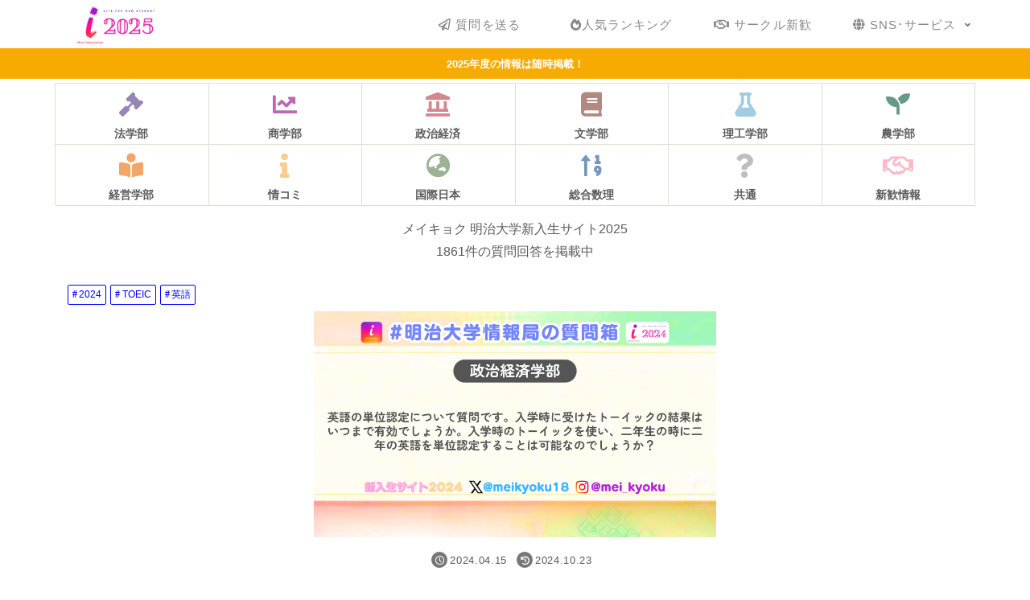

--- FILE ---
content_type: text/html; charset=utf-8
request_url: https://www.google.com/recaptcha/api2/aframe
body_size: 265
content:
<!DOCTYPE HTML><html><head><meta http-equiv="content-type" content="text/html; charset=UTF-8"></head><body><script nonce="cOi-rMsWs7cDlbN3fpZWPA">/** Anti-fraud and anti-abuse applications only. See google.com/recaptcha */ try{var clients={'sodar':'https://pagead2.googlesyndication.com/pagead/sodar?'};window.addEventListener("message",function(a){try{if(a.source===window.parent){var b=JSON.parse(a.data);var c=clients[b['id']];if(c){var d=document.createElement('img');d.src=c+b['params']+'&rc='+(localStorage.getItem("rc::a")?sessionStorage.getItem("rc::b"):"");window.document.body.appendChild(d);sessionStorage.setItem("rc::e",parseInt(sessionStorage.getItem("rc::e")||0)+1);localStorage.setItem("rc::h",'1766722849951');}}}catch(b){}});window.parent.postMessage("_grecaptcha_ready", "*");}catch(b){}</script></body></html>

--- FILE ---
content_type: text/css
request_url: https://new.meiji-jouhoukyoku.com/wp-content/plugins/spotlight-social-photo-feeds/ui/dist/styles/common-vendors.css?ver=1.7.4&fver=20251111055653
body_size: 980
content:
.alice-carousel .animated {
  animation-fill-mode: both;
}

.alice-carousel .animated-out {
  z-index: 1;
}

.alice-carousel .fadeOut {
  animation-name: fadeOut;
}

@keyframes fadeOut {
  0% {
    opacity: 1;
  }
  100% {
    opacity: 0;
    visibility: hidden;
  }
}
.alice-carousel {
  position: relative;
  width: 100%;
  margin: auto;
  direction: ltr;
}

.alice-carousel__wrapper {
  position: relative;
  overflow-x: hidden;
  overflow-y: hidden;
  box-sizing: border-box;
  width: 100%;
  height: auto;
}

.alice-carousel__stage {
  position: relative;
  box-sizing: border-box;
  width: 100%;
  height: 100%;
  margin: 0;
  padding: 0;
  white-space: nowrap;
  transform-style: flat;
  -webkit-transform-style: flat;
  backface-visibility: hidden;
  -webkit-backface-visibility: hidden;
}
.alice-carousel__stage-item {
  position: relative;
  display: inline-block;
  padding: 0;
  margin: 0;
  box-sizing: border-box;
  width: 100%;
  height: 100%;
  vertical-align: top;
  white-space: normal;
  line-height: 0;
}
.alice-carousel__stage-item * {
  line-height: initial;
}
.alice-carousel__stage-item.__hidden {
  opacity: 0;
  overflow: hidden;
}

.alice-carousel__prev-btn,
.alice-carousel__next-btn {
  display: inline-block;
  box-sizing: border-box;
  width: 50%;
  padding: 10px 5px;
}
.alice-carousel__prev-btn [data-area]::after,
.alice-carousel__next-btn [data-area]::after {
  position: relative;
  content: attr(data-area);
  text-transform: capitalize;
}

.alice-carousel__prev-btn {
  text-align: right;
}

.alice-carousel__prev-btn-item,
.alice-carousel__next-btn-item {
  display: inline-block;
  cursor: pointer;
  padding: 5px;
  margin: 0;
  color: #465798;
}
.alice-carousel__prev-btn-item:hover,
.alice-carousel__next-btn-item:hover {
  color: darkred;
}
.alice-carousel__prev-btn-item.__inactive,
.alice-carousel__next-btn-item.__inactive {
  opacity: 0.4;
  pointer-events: none;
}

.alice-carousel__play-btn {
  position: absolute;
  top: 30px;
  left: 20px;
  display: inline-block;
}
.alice-carousel__play-btn:hover {
  cursor: pointer;
}
.alice-carousel__play-btn-wrapper {
  position: relative;
  width: 32px;
  height: 32px;
  padding: 10px;
  border-radius: 50%;
  background-color: #fff;
}

.alice-carousel__play-btn-item {
  position: absolute;
  width: 32px;
  height: 32px;
  cursor: pointer;
  border: 0;
  outline: none;
  background: transparent;
}
.alice-carousel__play-btn-item::before, .alice-carousel__play-btn-item::after {
  position: absolute;
  pointer-events: none;
  display: block;
  width: 0;
  height: 0;
  content: "";
  transition: all 0.4s linear;
  border-width: 8px 0 8px 15px;
  border-style: solid;
  border-color: transparent;
  border-left-color: #465798;
}
.alice-carousel__play-btn-item::before {
  left: 5px;
  height: 14px;
}
.alice-carousel__play-btn-item::after {
  top: 7px;
  left: 18px;
}
.alice-carousel__play-btn-item.__pause::before, .alice-carousel__play-btn-item.__pause::after {
  height: 30px;
  border-width: 0 0 0 10px;
}
.alice-carousel__play-btn-item.__pause::after {
  top: 0;
  left: 18px;
}

.alice-carousel__dots {
  margin: 30px 3px 5px;
  padding: 0;
  list-style: none;
  text-align: center;
}
.alice-carousel__dots > li {
  display: inline-block;
}
.alice-carousel__dots-item:not(.__custom) {
  width: 8px;
  height: 8px;
  cursor: pointer;
  border-radius: 50%;
  background-color: #e0e4fb;
}
.alice-carousel__dots-item:not(.__custom):not(:last-child) {
  margin-right: 20px;
}
.alice-carousel__dots-item:not(.__custom):hover, .alice-carousel__dots-item:not(.__custom).__active {
  background-color: #6e7ebc;
}

.alice-carousel__slide-info {
  position: absolute;
  top: 20px;
  right: 20px;
  display: inline-block;
  padding: 5px 10px;
  color: #465798;
  border-radius: 5px;
  background-color: rgba(224, 228, 251, 0.6);
}
.alice-carousel__slide-info-item {
  vertical-align: middle;
  line-height: 0;
}


--- FILE ---
content_type: application/javascript
request_url: https://new.meiji-jouhoukyoku.com/wp-content/themes/cocoon-master/skins/skin-innocence/javascript.js?ver=6.9&fver=20250214020548
body_size: 12
content:
//ここにスキンで利用するJavaScriptを記入する
$(function () { $('.date-tags').insertAfter('.entry-title'); });